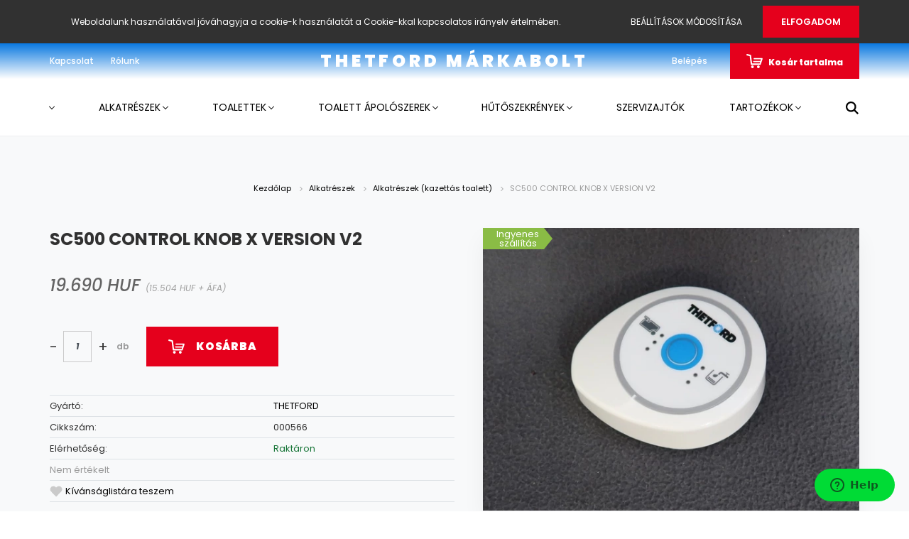

--- FILE ---
content_type: text/html; charset=UTF-8
request_url: https://thetford.hu/sc500-control-knob-x-version-v2-2014
body_size: 24466
content:
<!DOCTYPE html>
<html lang="hu" dir="ltr">
<head>
    <title>SC500 CONTROL KNOB X VERSION V2 - THETFORD - Thetford márkabolt</title>
    <meta charset="utf-8">
    <meta name="description" content="SC500 CONTROL KNOB X VERSION V2 termékünk most 19.690 HUF-os áron elérhető. Vásároljon kényelmesen és biztonságosan webáruházunkból, akár percek alatt!">
    <meta name="robots" content="index, follow">
    <link rel="image_src" href="https://thetford.cdn.shoprenter.hu/custom/thetford/image/data/product/000566.JPG.webp?lastmod=1754467111.1760523132">
    <meta property="og:title" content="SC500 CONTROL KNOB X VERSION V2" />
    <meta property="og:type" content="product" />
    <meta property="og:url" content="https://thetford.hu/sc500-control-knob-x-version-v2-2014" />
    <meta property="og:image" content="https://thetford.cdn.shoprenter.hu/custom/thetford/image/cache/w1719h900q100/product/000566.JPG.webp?lastmod=1754467111.1760523132" />
    <meta property="og:description" content="SC500 CONTROL KNOB X VERSION V2" />
    <link href="https://thetford.cdn.shoprenter.hu/custom/thetford/image/data/spots/Thetford_favicon.jpg?lastmod=1662198189.1760523132" rel="icon" />
    <link href="https://thetford.cdn.shoprenter.hu/custom/thetford/image/data/spots/Thetford_favicon.jpg?lastmod=1662198189.1760523132" rel="apple-touch-icon" />
    <base href="https://thetford.hu:443" />

    <meta name="viewport" content="width=device-width, initial-scale=1.0, maximum-scale=1.0, user-scalable=0" />
            <link href="https://thetford.hu/sc500-control-knob-x-version-v2-2014" rel="canonical">
    
            
                <link rel="preconnect" href="https://fonts.googleapis.com">
    <link rel="preconnect" href="https://fonts.gstatic.com" crossorigin>
    <link href="https://fonts.googleapis.com/css2?family=Poppins:ital,wght@0,400;0,500;0,600;0,700;0,800;0,900;1,400;1,500;1,600;1,700;1,800;1,900&display=swap" rel="stylesheet">
            <link rel="stylesheet" href="https://thetford.cdn.shoprenter.hu/web/compiled/css/fancybox2.css?v=1769069094" media="screen">
            <link rel="stylesheet" href="https://thetford.cdn.shoprenter.hu/custom/thetford/catalog/view/theme/amsterdam_global/style/1742311735.1576771974.0.1760130699.css?v=null.1760523132" media="screen">
        <script>
        window.nonProductQuality = 100;
    </script>
    <script src="//ajax.googleapis.com/ajax/libs/jquery/1.10.2/jquery.min.js"></script>
    <script>window.jQuery || document.write('<script src="https://thetford.cdn.shoprenter.hu/catalog/view/javascript/jquery/jquery-1.10.2.min.js?v=1484139539"><\/script>');</script>
    <script type="text/javascript" src="//cdn.jsdelivr.net/npm/slick-carousel@1.8.1/slick/slick.min.js"></script>

                
        
    

    <!--Header JavaScript codes--><script src="https://thetford.cdn.shoprenter.hu/web/compiled/js/base.js?v=1769069092"></script><script src="https://thetford.cdn.shoprenter.hu/web/compiled/js/countdown.js?v=1769069092"></script><script src="https://thetford.cdn.shoprenter.hu/web/compiled/js/fancybox2.js?v=1769069092"></script><script src="https://thetford.cdn.shoprenter.hu/web/compiled/js/productreview.js?v=1769069092"></script><script src="https://thetford.cdn.shoprenter.hu/web/compiled/js/before_starter2_head.js?v=1769069092"></script><script src="https://thetford.cdn.shoprenter.hu/web/compiled/js/before_starter2_productpage.js?v=1769069092"></script><script src="https://thetford.cdn.shoprenter.hu/web/compiled/js/nanobar.js?v=1769069092"></script><!--Header jQuery onLoad scripts--><script>window.countdownFormat='%D:%H:%M:%S';var BASEURL='https://thetford.hu';Currency={"symbol_left":"","symbol_right":" HUF","decimal_place":0,"decimal_point":",","thousand_point":".","currency":"HUF","value":1};var ShopRenter=ShopRenter||{};ShopRenter.product={"id":2014,"sku":"000566","currency":"HUF","unitName":"db","price":19690,"name":"SC500 CONTROL KNOB X VERSION V2","brand":"THETFORD","currentVariant":[],"parent":{"id":2014,"sku":"000566","unitName":"db","price":19690,"name":"SC500 CONTROL KNOB X VERSION V2"}};$(document).ready(function(){$('.fancybox').fancybox({maxWidth:820,maxHeight:650,afterLoad:function(){wrapCSS=$(this.element).data('fancybox-wrapcss');if(wrapCSS){$('.fancybox-wrap').addClass(wrapCSS);}},helpers:{thumbs:{width:50,height:50}}});$('.fancybox-inline').fancybox({maxWidth:820,maxHeight:650,type:'inline'});});$(window).load(function(){});</script><script src="https://thetford.cdn.shoprenter.hu/web/compiled/js/vue/manifest.bundle.js?v=1769069090"></script><script>var ShopRenter=ShopRenter||{};ShopRenter.onCartUpdate=function(callable){document.addEventListener('cartChanged',callable)};ShopRenter.onItemAdd=function(callable){document.addEventListener('AddToCart',callable)};ShopRenter.onItemDelete=function(callable){document.addEventListener('deleteCart',callable)};ShopRenter.onSearchResultViewed=function(callable){document.addEventListener('AuroraSearchResultViewed',callable)};ShopRenter.onSubscribedForNewsletter=function(callable){document.addEventListener('AuroraSubscribedForNewsletter',callable)};ShopRenter.onCheckoutInitiated=function(callable){document.addEventListener('AuroraCheckoutInitiated',callable)};ShopRenter.onCheckoutShippingInfoAdded=function(callable){document.addEventListener('AuroraCheckoutShippingInfoAdded',callable)};ShopRenter.onCheckoutPaymentInfoAdded=function(callable){document.addEventListener('AuroraCheckoutPaymentInfoAdded',callable)};ShopRenter.onCheckoutOrderConfirmed=function(callable){document.addEventListener('AuroraCheckoutOrderConfirmed',callable)};ShopRenter.onCheckoutOrderPaid=function(callable){document.addEventListener('AuroraOrderPaid',callable)};ShopRenter.onCheckoutOrderPaidUnsuccessful=function(callable){document.addEventListener('AuroraOrderPaidUnsuccessful',callable)};ShopRenter.onProductPageViewed=function(callable){document.addEventListener('AuroraProductPageViewed',callable)};ShopRenter.onMarketingConsentChanged=function(callable){document.addEventListener('AuroraMarketingConsentChanged',callable)};ShopRenter.onCustomerRegistered=function(callable){document.addEventListener('AuroraCustomerRegistered',callable)};ShopRenter.onCustomerLoggedIn=function(callable){document.addEventListener('AuroraCustomerLoggedIn',callable)};ShopRenter.onCustomerUpdated=function(callable){document.addEventListener('AuroraCustomerUpdated',callable)};ShopRenter.onCartPageViewed=function(callable){document.addEventListener('AuroraCartPageViewed',callable)};ShopRenter.customer={"userId":0,"userClientIP":"3.16.10.150","userGroupId":6,"customerGroupTaxMode":"gross","customerGroupPriceMode":"gross_net_tax","email":"","phoneNumber":"","name":{"firstName":"","lastName":""}};ShopRenter.theme={"name":"amsterdam_global","family":"amsterdam","parent":""};ShopRenter.shop={"name":"thetford","locale":"hu","currency":{"code":"HUF","rate":1},"domain":"thetford.myshoprenter.hu"};ShopRenter.page={"route":"product\/product","queryString":"sc500-control-knob-x-version-v2-2014"};ShopRenter.formSubmit=function(form,callback){callback();};let loadedAsyncScriptCount=0;function asyncScriptLoaded(position){loadedAsyncScriptCount++;if(position==='body'){if(document.querySelectorAll('.async-script-tag').length===loadedAsyncScriptCount){if(/complete|interactive|loaded/.test(document.readyState)){document.dispatchEvent(new CustomEvent('asyncScriptsLoaded',{}));}else{document.addEventListener('DOMContentLoaded',()=>{document.dispatchEvent(new CustomEvent('asyncScriptsLoaded',{}));});}}}}</script><script type="text/javascript"src="https://thetford.cdn.shoprenter.hu/web/compiled/js/vue/customerEventDispatcher.bundle.js?v=1769069090"></script><!--Custom header scripts--><script id="ze-snippet"src="https://static.zdassets.com/ekr/snippet.js?key=592044ad-c52d-46f2-999e-b20974ae6c45"></script>                
            
            <script>window.dataLayer=window.dataLayer||[];function gtag(){dataLayer.push(arguments)};var ShopRenter=ShopRenter||{};ShopRenter.config=ShopRenter.config||{};ShopRenter.config.googleConsentModeDefaultValue="denied";</script>                        <script type="text/javascript" src="https://thetford.cdn.shoprenter.hu/web/compiled/js/vue/googleConsentMode.bundle.js?v=1769069090"></script>

            <!-- Facebook Pixel Code -->
<script>
  !function(f,b,e,v,n,t,s)
  {if(f.fbq)return;n=f.fbq=function(){n.callMethod?
  n.callMethod.apply(n,arguments):n.queue.push(arguments)};
  if(!f._fbq)f._fbq=n;n.push=n;n.loaded=!0;n.version='2.0';
  n.queue=[];t=b.createElement(e);t.async=!0;
  t.src=v;s=b.getElementsByTagName(e)[0];
  s.parentNode.insertBefore(t,s)}(window, document,'script',
  'https://connect.facebook.net/en_US/fbevents.js');
  fbq('consent', 'revoke');
fbq('init', '2450059678656481');
  fbq('track', 'PageView');
document.addEventListener('AuroraProductPageViewed', function(auroraEvent) {
                    fbq('track', 'ViewContent', {
                        content_type: 'product',
                        content_ids: [auroraEvent.detail.product.id.toString()],
                        value: parseFloat(auroraEvent.detail.product.grossUnitPrice),
                        currency: auroraEvent.detail.product.currency
                    }, {
                        eventID: auroraEvent.detail.event.id
                    });
                });
document.addEventListener('AuroraAddedToCart', function(auroraEvent) {
    var fbpId = [];
    var fbpValue = 0;
    var fbpCurrency = '';

    auroraEvent.detail.products.forEach(function(item) {
        fbpValue += parseFloat(item.grossUnitPrice) * item.quantity;
        fbpId.push(item.id);
        fbpCurrency = item.currency;
    });


    fbq('track', 'AddToCart', {
        content_ids: fbpId,
        content_type: 'product',
        value: fbpValue,
        currency: fbpCurrency
    }, {
        eventID: auroraEvent.detail.event.id
    });
})
window.addEventListener('AuroraMarketingCookie.Changed', function(event) {
            let consentStatus = event.detail.isAccepted ? 'grant' : 'revoke';
            if (typeof fbq === 'function') {
                fbq('consent', consentStatus);
            }
        });
</script>
<noscript><img height="1" width="1" style="display:none"
  src="https://www.facebook.com/tr?id=2450059678656481&ev=PageView&noscript=1"
/></noscript>
<!-- End Facebook Pixel Code -->
            <!-- Google Tag Manager -->
<script>
  window.dataLayer = window.dataLayer || [];
  function gtag(){dataLayer.push(arguments);}
  gtag('js', new Date());

  gtag('config', 'AW-1029401012');
</script>
<!-- Google tag (gtag.js) -->
<script async src="https://www.googletagmanager.com/gtag/js?id=G-SMRQGZT4RE"></script>
<script>
  window.dataLayer = window.dataLayer || [];
  function gtag(){dataLayer.push(arguments);}
  gtag('js', new Date());

  gtag('config', 'G-SMRQGZT4RE');
</script>
<!-- End Google Tag Manager -->
            
            
                <!--Global site tag(gtag.js)--><script async src="https://www.googletagmanager.com/gtag/js?id=G-LW5WZ9C4M7"></script><script>window.dataLayer=window.dataLayer||[];function gtag(){dataLayer.push(arguments);}
gtag('js',new Date());gtag('config','G-LW5WZ9C4M7');gtag('config','AW-1029401012',{"allow_enhanced_conversions":true});</script>                                <script type="text/javascript" src="https://thetford.cdn.shoprenter.hu/web/compiled/js/vue/GA4EventSender.bundle.js?v=1769069090"></script>

    
    
</head>
    <body id="body" class="page-body product-page-body amsterdam_global-body header--style-2" role="document">
<script>var bodyComputedStyle=window.getComputedStyle(document.body);ShopRenter.theme.breakpoints={'xs':parseInt(bodyComputedStyle.getPropertyValue('--breakpoint-xs')),'sm':parseInt(bodyComputedStyle.getPropertyValue('--breakpoint-sm')),'md':parseInt(bodyComputedStyle.getPropertyValue('--breakpoint-md')),'lg':parseInt(bodyComputedStyle.getPropertyValue('--breakpoint-lg')),'xl':parseInt(bodyComputedStyle.getPropertyValue('--breakpoint-xl'))}</script><!--Google Tag Manager(noscript)--><!--Google<!--End Google Tag Manager(noscript)--><div id="fb-root"></div><script>(function(d,s,id){var js,fjs=d.getElementsByTagName(s)[0];if(d.getElementById(id))return;js=d.createElement(s);js.id=id;js.src="//connect.facebook.net/hu_HU/sdk/xfbml.customerchat.js#xfbml=1&version=v2.12&autoLogAppEvents=1";fjs.parentNode.insertBefore(js,fjs);}(document,"script","facebook-jssdk"));</script>
                    

<!-- cached --><div class="Fixed nanobar bg-dark js-nanobar-first-login">
    <div class="container nanobar-container">
        <div class="row flex-column flex-sm-row">
            <div class="col-12 col-sm-8 nanobar-text-cookies align-self-center">
                Weboldalunk használatával jóváhagyja a cookie-k használatát a Cookie-kkal kapcsolatos irányelv értelmében.
            </div>
            <div class="col-12 col-sm-4 nanobar-buttons mt-3 m-sm-0 text-center text-sm-right">
                <a href="" class="btn btn-link nanobar-settings-button js-nanobar-settings-button">
                    Beállítások módosítása
                </a>
                <a href="" class="btn btn-primary nanobar-btn js-nanobar-close-cookies" data-button-save-text="Beállítások mentése">
                    Elfogadom
                </a>
            </div>
        </div>
        <div class="nanobar-cookies js-nanobar-cookies flex-column flex-sm-row text-left pt-3 mt-3" style="display: none;">
            <div class="form-check pt-2 pb-2 pr-2 mb-0">
                <input class="form-check-input" type="checkbox" name="required_cookies" disabled checked />
                <label class="form-check-label text-white">
                    Szükséges cookie-k
                    <div class="cookies-help-text text-muted">
                        Ezek a cookie-k segítenek abban, hogy a webáruház használható és működőképes legyen.
                    </div>
                </label>
            </div>
            <div class="form-check pt-2 pb-2 pr-2 mb-0">
                <input class="form-check-input js-nanobar-marketing-cookies" type="checkbox" name="marketing_cookies"
                         checked />
                <label class="form-check-label">
                    Marketing cookie-k
                    <div class="cookies-help-text text-muted">
                        Ezeket a cookie-k segítenek abban, hogy az Ön érdeklődési körének megfelelő reklámokat és termékeket jelenítsük meg a webáruházban.
                    </div>
                </label>
            </div>
        </div>
    </div>
</div>

<script>
    (function ($) {
        $(document).ready(function () {
            new AuroraNanobar.FirstLogNanobarCheckbox(jQuery('.js-nanobar-first-login'), 'top');
        });
    })(jQuery);
</script>
<!-- /cached -->
<!-- cached --><div class="Fixed nanobar bg-dark js-nanobar-free-shipping">
    <div class="container nanobar-container">
        <button type="button" class="close js-nanobar-close" aria-label="Close">
            <span aria-hidden="true">&times;</span>
        </button>
        <div class="nanobar-text px-3"></div>
    </div>
</div>

<script>$(document).ready(function(){document.nanobarInstance=new AuroraNanobar.FreeShippingNanobar($('.js-nanobar-free-shipping'),'top','5','','1');});</script><!-- /cached -->
                <!-- page-wrap -->

                <div class="page-wrap">
                            
    <header class="d-none d-lg-block">
                    <nav class="navbar header-navbar p-0">
                <div class="container">
                    <div class="row no-gutters w-100">
                        <div class="col-lg-5">
                            <div class="d-flex align-items-center h-100">
                                <!-- cached -->
    <ul class="nav headermenu-list">
                    <li class="nav-item header-font-color">
                <a class="nav-link" href="https://thetford.hu/kapcsolat"
                    target="_self"
                                        title="Kapcsolat"
                >
                    Kapcsolat
                </a>
                            </li>
                    <li class="nav-item header-font-color">
                <a class="nav-link" href="https://thetford.hu/rolunk-51"
                    target="_self"
                                        title="Rólunk"
                >
                    Rólunk
                </a>
                            </li>
            </ul>
    <!-- /cached -->
                            </div>
                        </div>
                        <div class="col-lg-2">
                            <div class="d-flex-center h-100 p-1">
                                <!-- cached -->
    <a class="navbar-brand mr-auto ml-auto" href="/">thetford márkabolt</a>
<!-- /cached -->
                            </div>
                        </div>
                        <div class="col-lg-5">
                            <div class="d-flex justify-content-end align-items-center h-100">
                                
                                <!-- cached -->
    <ul class="nav login-list">
                    <li class="nav-item header-font-color">
                <a class="nav-link" href="index.php?route=account/login" title="Belépés">
                    Belépés
                </a>
            </li>
            </ul>
<!-- /cached -->
                                <div id="js-cart">
                                    <hx:include src="/_fragment?_path=_format%3Dhtml%26_locale%3Den%26_controller%3Dmodule%252Fcart&amp;_hash=RmZZJDxu2k70tld4iykB33C2VVcBHlP2TBE7duBLYLs%3D"></hx:include>
                                </div>
                            </div>
                        </div>
                    </div>
                </div>
            </nav>
            <div class="header-bottom sticky-head">
                <div class="container">
                    <nav class="navbar header-category-navbar">
                        


                    
            <div id="module_category_wrapper" class="module-category-wrapper">
    
    <div id="category" class="module content-module header-position category-module" >
                                    <div class="module-head">
                                <h3 class="module-head-title">Kategóriák / Termékek</h3>
                    </div>
                            <div class="module-body">
                        <div id="category-nav">
            


<ul class="nav nav-fill category category-menu sf-menu sf-horizontal cached">
    <li id="cat_198" class="nav-item item category-list module-list parent even">
    <a href="https://thetford.hu/hu" class="nav-link">
         
    </a>
            <ul class="nav flex-column children"><li id="cat_224" class="nav-item item category-list module-list even">
    <a href="https://thetford.hu/hu/termekek" class="nav-link">
        Csomagajánlataink
    </a>
    </li><li id="cat_204" class="nav-item item category-list module-list odd">
    <a href="https://thetford.hu/hu/kazettas_wc" class="nav-link">
        Kazettás WC
    </a>
    </li><li id="cat_206" class="nav-item item category-list module-list even">
    <a href="https://thetford.hu/hu/gyakori_kerdesek" class="nav-link">
        GYAKORI KÉRDÉSEK
    </a>
    </li><li id="cat_207" class="nav-item item category-list module-list odd">
    <a href="https://thetford.hu/hu/segitseg" class="nav-link">
        Segítség
    </a>
    </li><li id="cat_219" class="nav-item item category-list module-list even">
    <a href="https://thetford.hu/hu/melyiket_valasszam" class="nav-link">
        Melyiket válasszam
    </a>
    </li><li id="cat_208" class="nav-item item category-list module-list odd">
    <a href="https://thetford.hu/hu/velemenyek" class="nav-link">
        Vélemények
    </a>
    </li><li id="cat_209" class="nav-item item category-list module-list even">
    <a href="https://thetford.hu/hu/visszavasarlas" class="nav-link">
        Visszavásárlás
    </a>
    </li><li id="cat_210" class="nav-item item category-list module-list odd">
    <a href="https://thetford.hu/hu/szobai_wc_a_tapintatos_figyelem" class="nav-link">
        Szobai WC a tapintatos figyelem
    </a>
    </li><li id="cat_213" class="nav-item item category-list module-list even">
    <a href="https://thetford.hu/hu/beepitheto_wc_gyartok_reszere" class="nav-link">
        Beépíthető WC gyártók részére
    </a>
    </li><li id="cat_218" class="nav-item item category-list module-list odd">
    <a href="https://thetford.hu/hu/szobai_wc_az_idosek_gondozasahoz" class="nav-link">
        Szobai WC az idősek gondozásához
    </a>
    </li><li id="cat_212" class="nav-item item category-list module-list even">
    <a href="https://thetford.hu/hu/thetford_kazettas_es_szobai_wc_szervizelese" class="nav-link">
        Thetford kazettás és szobai WC szervizelése
    </a>
    </li><li id="cat_227" class="nav-item item category-list module-list odd">
    <a href="https://thetford.hu/hu/idosgondozas_betegapolas_rehabilitacio" class="nav-link">
        Idősgondozás, rehabilitáció, betegápolás
    </a>
    </li><li id="cat_202" class="nav-item item category-list module-list even">
    <a href="https://thetford.hu/hu/szobai_wc" class="nav-link">
        Szobai WC
    </a>
    </li><li id="cat_222" class="nav-item item category-list module-list odd">
    <a href="https://thetford.hu/hu/kategoriak" class="nav-link">
        Keresett termékek
    </a>
    </li><li id="cat_199" class="nav-item item category-list module-list even">
    <a href="https://thetford.hu/hu/koszonjuk_a_megkeresest" class="nav-link">
        Köszönjük a megkeresést!
    </a>
    </li><li id="cat_201" class="nav-item item category-list module-list odd">
    <a href="https://thetford.hu/hu/adatvedelmi_nyilatkozat" class="nav-link">
        Adatvédelmi nyilatkozat
    </a>
    </li><li id="cat_200" class="nav-item item category-list module-list even">
    <a href="https://thetford.hu/hu/felhasznalasi_feltetelek" class="nav-link">
        Felhasználási feltételek
    </a>
    </li><li id="cat_203" class="nav-item item category-list module-list odd">
    <a href="https://thetford.hu/hu/rolunk" class="nav-link">
        Rólunk
    </a>
    </li></ul>
    </li><li id="cat_216" class="nav-item item category-list module-list parent odd">
    <a href="https://thetford.hu/alkatreszek-216" class="nav-link">
        Alkatrészek
    </a>
            <ul class="nav flex-column children"><li id="cat_189" class="nav-item item category-list module-list even">
    <a href="https://thetford.hu/alkatreszek-216/alkatreszek-hordozhato-toalett" class="nav-link">
        Alkatrészek (hordozható toalett)
    </a>
    </li><li id="cat_190" class="nav-item item category-list module-list odd">
    <a href="https://thetford.hu/alkatreszek-216/alkatreszek-kazettas-toalett" class="nav-link">
        Alkatrészek (kazettás toalett)
    </a>
    </li><li id="cat_197" class="nav-item item category-list module-list even">
    <a href="https://thetford.hu/alkatreszek-216/alkatreszek-nyilaszarok" class="nav-link">
        Alkatrészek (szervizajtók)
    </a>
    </li><li id="cat_192" class="nav-item item category-list module-list odd">
    <a href="https://thetford.hu/alkatreszek-216/hutoalkatreszek-12v" class="nav-link">
        Hűtőalkatrészek (12V)
    </a>
    </li><li id="cat_193" class="nav-item item category-list module-list even">
    <a href="https://thetford.hu/alkatreszek-216/abszorpcios_alkatreszek" class="nav-link">
        Hűtőalkatrészek (abszorpciós)
    </a>
    </li><li id="cat_194" class="nav-item item category-list module-list odd">
    <a href="https://thetford.hu/alkatreszek-216/tuzhely-alkatreszek" class="nav-link">
        Tűzhely alkatrészek
    </a>
    </li><li id="cat_191" class="nav-item item category-list module-list even">
    <a href="https://thetford.hu/alkatreszek-216/alkatreszek-allandosithato-toalett" class="nav-link">
        Alkatrészek (beépíthető toalett)
    </a>
    </li></ul>
    </li><li id="cat_158" class="nav-item item category-list module-list parent even">
    <a href="https://thetford.hu/toalettek" class="nav-link">
        Toalettek
    </a>
            <ul class="nav flex-column children"><li id="cat_168" class="nav-item item category-list module-list even">
    <a href="https://thetford.hu/toalettek/hordozhato-toalettek" class="nav-link">
        Hordozható toalettek
    </a>
    </li><li id="cat_169" class="nav-item item category-list module-list odd">
    <a href="https://thetford.hu/toalettek/kazettas-toalettek" class="nav-link">
        Kazettás toalettek
    </a>
    </li><li id="cat_170" class="nav-item item category-list module-list even">
    <a href="https://thetford.hu/toalettek/allandosithato-toalettek" class="nav-link">
        Beépíthető toalettek
    </a>
    </li></ul>
    </li><li id="cat_159" class="nav-item item category-list module-list parent odd">
    <a href="https://thetford.hu/toalett-apoloszerek" class="nav-link">
        Toalett ápolószerek
    </a>
            <ul class="nav flex-column children"><li id="cat_171" class="nav-item item category-list module-list even">
    <a href="https://thetford.hu/toalett-apoloszerek/fekaliatartaly-tisztitoszerek" class="nav-link">
        Lebontószerek
    </a>
    </li><li id="cat_172" class="nav-item item category-list module-list odd">
    <a href="https://thetford.hu/toalett-apoloszerek/oblitofolyadekok" class="nav-link">
        Öblítőfolyadékok
    </a>
    </li><li id="cat_175" class="nav-item item category-list module-list even">
    <a href="https://thetford.hu/toalett-apoloszerek/szennyviztartaly-adalekanyagok" class="nav-link">
        Szennyvíztartály adalékanyagok
    </a>
    </li><li id="cat_173" class="nav-item item category-list module-list odd">
    <a href="https://thetford.hu/toalett-apoloszerek/cseszetisztitok-toalettpapirok" class="nav-link">
        Csészetisztítók, toalettpapírok
    </a>
    </li><li id="cat_174" class="nav-item item category-list module-list even">
    <a href="https://thetford.hu/toalett-apoloszerek/muanyagtisztitok" class="nav-link">
        Műanyagtisztítók
    </a>
    </li><li id="cat_176" class="nav-item item category-list module-list odd">
    <a href="https://thetford.hu/toalett-apoloszerek/szilikon-spray" class="nav-link">
        Szilikon spray
    </a>
    </li></ul>
    </li><li id="cat_160" class="nav-item item category-list module-list parent even">
    <a href="https://thetford.hu/hutoszekrenyek" class="nav-link">
        Hűtőszekrények
    </a>
            <ul class="nav flex-column children"><li id="cat_178" class="nav-item item category-list module-list even">
    <a href="https://thetford.hu/hutoszekrenyek/12v-os-hutoszekrenyek" class="nav-link">
        Kompresszoros (12V) hűtőszekrények
    </a>
    </li><li id="cat_177" class="nav-item item category-list module-list odd">
    <a href="https://thetford.hu/hutoszekrenyek/abszorpcios-hutoszekrenyek" class="nav-link">
        Abszorpciós hűtőszekrények
    </a>
    </li></ul>
    </li><li id="cat_162" class="nav-item item category-list module-list odd">
    <a href="https://thetford.hu/nyilaszarok" class="nav-link">
        Szervizajtók
    </a>
    </li><li id="cat_163" class="nav-item item category-list module-list parent even">
    <a href="https://thetford.hu/tartozekok" class="nav-link">
        Tartozékok
    </a>
            <ul class="nav flex-column children"><li id="cat_183" class="nav-item item category-list module-list even">
    <a href="https://thetford.hu/tartozekok/kazettas-toalettekhez" class="nav-link">
        Kazettás és beépíthető toalettekhez
    </a>
    </li><li id="cat_184" class="nav-item item category-list module-list odd">
    <a href="https://thetford.hu/tartozekok/hordozhato-toalettekhez" class="nav-link">
        Hordozható toalettekhez
    </a>
    </li><li id="cat_185" class="nav-item item category-list module-list even">
    <a href="https://thetford.hu/tartozekok/hutoszekrenyekhez" class="nav-link">
        Hűtőszekrényekhez
    </a>
    </li><li id="cat_186" class="nav-item item category-list module-list odd">
    <a href="https://thetford.hu/tartozekok/fozoberendezesekhez" class="nav-link">
        Főzőberendezésekhez
    </a>
    </li></ul>
    </li>
</ul>

<script>$(function(){$("ul.category").superfish({animation:{opacity:'show'},popUpSelector:"ul.category,ul.children,.js-subtree-dropdown",delay:100,speed:'fast',hoverClass:'js-sf-hover'});});</script>        </div>
            </div>
                                </div>
    
            </div>
    
                                                    
<div class="dropdown search-module">
    <input
        class="disableAutocomplete search-module-input"
        type="text"
        placeholder="keresés..."
        value=""
        id="filter_keyword" 
    />
    <button class="btn btn-link search-module-button">
        <svg width="18" height="18" viewBox="0 0 18 18" fill="none" xmlns="https://www.w3.org/2000/svg">
    <path d="M13.2094 11.6185C14.0951 10.4089 14.6249 8.92316 14.6249 7.31249C14.6249 3.28052 11.3444 0 7.31245 0C3.28048 0 0 3.28052 0 7.31249C0 11.3445 3.28052 14.625 7.31249 14.625C8.92316 14.625 10.409 14.0951 11.6186 13.2093L16.4092 17.9999L18 16.4091C18 16.4091 13.2094 11.6185 13.2094 11.6185ZM7.31249 12.375C4.52086 12.375 2.25001 10.1041 2.25001 7.31249C2.25001 4.52086 4.52086 2.25001 7.31249 2.25001C10.1041 2.25001 12.375 4.52086 12.375 7.31249C12.375 10.1041 10.1041 12.375 7.31249 12.375Z" fill="currentColor"/>
</svg>

    </button>

    <input type="hidden" id="filter_description" value="1"/>
    <input type="hidden" id="search_shopname" value="thetford"/>
    <div id="results" class="dropdown-menu search-results"></div>
</div>

<script type="text/javascript">$(document).ready(function(){var headerBottom=document.querySelector('.header-bottom');var searchInput=document.querySelector('.search-module-input');document.querySelector('.search-module-button').addEventListener('click',function(){if(headerBottom.classList.contains('active')){if(searchInput.value===''){headerBottom.classList.remove('active');}else{moduleSearch();}}else{searchInput.focus();headerBottom.classList.add('active');}});searchInput.addEventListener('keyup',function(event){if(event.keyCode===13){moduleSearch();}});searchInput.addEventListener('keyup',function(event){if(event.keyCode===27){headerBottom.classList.remove('active');}});});</script>


                                            </nav>
                </div>
            </div>
            </header>

    
            
            <main>
                            <section class="product-pathway-container">
        <div class="container">
                    <nav aria-label="breadcrumb">
        <ol class="breadcrumb" itemscope itemtype="https://schema.org/BreadcrumbList">
                            <li class="breadcrumb-item"  itemprop="itemListElement" itemscope itemtype="https://schema.org/ListItem">
                                            <a itemprop="item" href="https://thetford.hu">
                            <span itemprop="name">Kezdőlap</span>
                        </a>
                        <svg xmlns="https://www.w3.org/2000/svg" class="icon-arrow icon-arrow-right" viewBox="0 0 34 34" width="6" height="6">
<path fill="currentColor" d="M24.6 34.1c-0.5 0-1-0.2-1.4-0.6L8.1 18.4c-0.8-0.8-0.8-2 0-2.8L23.2 0.6c0.8-0.8 2-0.8 2.8 0s0.8 2 0 2.8l-13.7 13.7 13.7 13.7c0.8 0.8 0.8 2 0 2.8C25.6 33.9 25.1 34.1 24.6 34.1z"/>
</svg>                    
                    <meta itemprop="position" content="1" />
                </li>
                            <li class="breadcrumb-item"  itemprop="itemListElement" itemscope itemtype="https://schema.org/ListItem">
                                            <a itemprop="item" href="https://thetford.hu/alkatreszek-216">
                            <span itemprop="name">Alkatrészek</span>
                        </a>
                        <svg xmlns="https://www.w3.org/2000/svg" class="icon-arrow icon-arrow-right" viewBox="0 0 34 34" width="6" height="6">
<path fill="currentColor" d="M24.6 34.1c-0.5 0-1-0.2-1.4-0.6L8.1 18.4c-0.8-0.8-0.8-2 0-2.8L23.2 0.6c0.8-0.8 2-0.8 2.8 0s0.8 2 0 2.8l-13.7 13.7 13.7 13.7c0.8 0.8 0.8 2 0 2.8C25.6 33.9 25.1 34.1 24.6 34.1z"/>
</svg>                    
                    <meta itemprop="position" content="2" />
                </li>
                            <li class="breadcrumb-item"  itemprop="itemListElement" itemscope itemtype="https://schema.org/ListItem">
                                            <a itemprop="item" href="https://thetford.hu/alkatreszek-216/alkatreszek-kazettas-toalett">
                            <span itemprop="name">Alkatrészek (kazettás toalett)</span>
                        </a>
                        <svg xmlns="https://www.w3.org/2000/svg" class="icon-arrow icon-arrow-right" viewBox="0 0 34 34" width="6" height="6">
<path fill="currentColor" d="M24.6 34.1c-0.5 0-1-0.2-1.4-0.6L8.1 18.4c-0.8-0.8-0.8-2 0-2.8L23.2 0.6c0.8-0.8 2-0.8 2.8 0s0.8 2 0 2.8l-13.7 13.7 13.7 13.7c0.8 0.8 0.8 2 0 2.8C25.6 33.9 25.1 34.1 24.6 34.1z"/>
</svg>                    
                    <meta itemprop="position" content="3" />
                </li>
                            <li class="breadcrumb-item active" aria-current="page" itemprop="itemListElement" itemscope itemtype="https://schema.org/ListItem">
                                            <span itemprop="name">SC500 CONTROL KNOB X VERSION V2</span>
                    
                    <meta itemprop="position" content="4" />
                </li>
                    </ol>
    </nav>


        </div>
    </section>
    <section class="product-page-section one-column-content">
        <div class="flypage" itemscope itemtype="//schema.org/Product">
                            <div class="page-body">
                        <section class="product-page-top">
            <form action="https://thetford.hu/index.php?route=checkout/cart" method="post" enctype="multipart/form-data" id="product">
                                <div class="container">
                    <div class="row">
                        <div class="col-12 col-md-6 product-page-left">
                            <h1 class="page-head-title product-page-head-title">
                                <span class="product-page-product-name" itemprop="name">SC500 CONTROL KNOB X VERSION V2</span>
                                                            </h1>
                                                            <div class="product-page-right-box product-page-price-wrapper" itemprop="offers" itemscope itemtype="//schema.org/Offer">
        <div class="product-page-price-line">
                <span class="product-price product-page-price">19.690 HUF</span>
                    <span class="postfix"> (15.504 HUF + ÁFA)</span>
                        <meta itemprop="price" content="19690"/>
        <meta itemprop="priceValidUntil" content="2027-01-22"/>
        <meta itemprop="pricecurrency" content="HUF"/>
        <meta itemprop="category" content="Alkatrészek (kazettás toalett)"/>
        <link itemprop="url" href="https://thetford.hu/sc500-control-knob-x-version-v2-2014"/>
        <link itemprop="availability" href="http://schema.org/InStock"/>
    </div>
        </div>
                                                        <div class="product-cart-box">
                                
                                                                                                    
                                
                                                                <div class="product-addtocart">
    <div class="product-addtocart-wrapper">
        <svg class="svg-icon svg-cart-icon" width="23" height="20" viewBox="0 0 23 20" fill="none" xmlns="https://www.w3.org/2000/svg">
    <path d="M8.54462 16.1795C7.48943 16.1795 6.63395 17.0346 6.63395 18.0893C6.63395 19.1449 7.48943 20 8.54462 20C9.5994 20 10.4549 19.1449 10.4549 18.0893C10.4549 17.0346 9.5994 16.1795 8.54462 16.1795Z" fill="currentColor"/>
    <path d="M16.8826 16.1795C15.827 16.1795 14.9719 17.0346 14.9719 18.0893C14.9719 19.1449 15.827 20 16.8826 20C17.9374 20 18.7933 19.1449 18.7933 18.0893C18.7933 17.0346 17.9374 16.1795 16.8826 16.1795Z" fill="currentColor"/>
    <path d="M21.6818 5.70735L11.0989 5.70647C10.5697 5.70647 10.1408 6.13543 10.1408 6.6646C10.1408 7.19376 10.5697 7.62273 11.0989 7.62273L20.4621 7.62226L19.8681 9.6324L10.3485 9.63443C9.85765 9.63443 9.45967 10.0324 9.45967 10.5233C9.45967 11.0142 9.85765 11.4122 10.3485 11.4122L19.3419 11.4157L18.7835 13.2957H8.05545L7.34366 7.62143L6.66401 2.09351C6.60869 1.6561 6.29156 1.29695 5.86431 1.18798L1.33917 0.0336038C0.76466 -0.113048 0.180132 0.233957 0.0335732 0.808465C-0.112986 1.38297 0.233926 1.96755 0.808434 2.11406L4.62557 3.08784L6.11204 14.2433C6.11204 14.2433 6.1626 15.5446 7.34445 15.5446H19.2026C20.1962 15.5446 20.3883 14.5086 20.3883 14.5086L22.7384 7.52881C22.7384 7.52788 23.4352 5.70735 21.6818 5.70735Z" fill="currentColor"/>
</svg>

        <div class="product_table_quantity"><span class="quantity-text">Menny.:</span><input class="quantity_to_cart quantity-to-cart" type="number" min="1" step="1" name="quantity" aria-label="quantity input"value="1"/><span class="quantity-name-text">db</span></div><div class="product_table_addtocartbtn"><a rel="nofollow, noindex" href="https://thetford.hu/index.php?route=checkout/cart&product_id=2014&quantity=1" data-product-id="2014" data-name="SC500 CONTROL KNOB X VERSION V2" data-price="19690" data-quantity-name="db" data-price-without-currency="19690.00" data-currency="HUF" data-product-sku="000566" data-brand="THETFORD" id="add_to_cart" class="button btn btn-primary button-add-to-cart"><span>Kosárba</span></a></div>
        <div>
            <input type="hidden" name="product_id" value="2014"/>
            <input type="hidden" name="product_collaterals" value=""/>
            <input type="hidden" name="product_addons" value=""/>
            <input type="hidden" name="redirect" value="https://thetford.hu/index.php?route=product/product&amp;product_id=2014"/>
                    </div>
    </div>
    <div class="text-minimum-wrapper small text-muted">
                    </div>
</div>
<script>
    if ($('.notify-request').length) {
        $('#body').on('keyup keypress', '.quantity_to_cart.quantity-to-cart', function (e) {
            if (e.which === 13) {
                return false;
            }
        });
    }

    $(function () {
        var $productAddtocartWrapper = $('.product-page-left');
        $productAddtocartWrapper.find('.button-add-to-cart').prepend($productAddtocartWrapper.find('.svg-cart-icon'));
        $(window).on('beforeunload', function () {
            $('a.button-add-to-cart:not(.disabled)').removeAttr('href').addClass('disabled button-disabled');
        });
    });
</script>
    <script>
        (function () {
            var clicked = false;
            var loadingClass = 'cart-loading';

            $('#add_to_cart').click(function clickFixed(event) {
                if (clicked === true) {
                    return false;
                }

                if (window.AjaxCart === undefined) {
                    var $this = $(this);
                    clicked = true;
                    $this.addClass(loadingClass);
                    event.preventDefault();

                    $(document).on('cart#listener-ready', function () {
                        clicked = false;
                        event.target.click();
                        $this.removeClass(loadingClass);
                    });
                }
            });
        })();
    </script>

                                                            </div>
                                <div class="position-1-wrapper">
        <table class="product-parameters table">
                            
                            
                                <tr class="product-parameter-row manufacturer-param-row">
        <td class="param-label manufacturer-param">Gyártó:</td>
        <td class="param-value manufacturer-param">
                                        <a href="https://thetford.hu/thetford-m-32">
                    <span itemprop="brand">
                        THETFORD
                    </span>
                </a>
                    </td>
    </tr>

                            <tr class="product-parameter-row productsku-param-row">
    <td class="param-label productsku-param">Cikkszám:</td>
    <td class="param-value productsku-param"><span itemprop="sku" content="000566">000566</span></td>
</tr>
                            <tr class="product-parameter-row productstock-param-row stock_status_id-9">
    <td class="param-label productstock-param">Elérhetőség:</td>
    <td class="param-value productstock-param"><span style="color:#177537;">Raktáron</span></td>
</tr>

                            
                            
                                        <tr class="product-parameter-row productrating-param-row">
        <td colspan="2" class="param-value productrating-param">
            <a href="javascript:{}" rel="nofollow" class="d-inline-flex productrating-param-link js-scroll-productreview">
                                    Nem értékelt
                            </a>
        </td>
    </tr>

                            
                            <tr class="product-parameter-row product-wishlist-param-row">
    <td class="no-border" colspan="2">
        <div class="position_1_param">
            <a href="#" class="js-add-to-wishlist d-flex align-items-center" title="Kívánságlistára teszem" data-id="2014">
    <svg xmlns="https://www.w3.org/2000/svg" width="22" height="20" fill="none" viewBox="0 0 25 23">
    <path class="icon-heart" d="M12.6 21.3L3 11.3C1.3 9.6.8 6.9 1.9 4.7a5.85 5.85 0 0 1 4.2-3.1c1.8-.3 3.6.3 4.9 1.6l1.6 1.6 1.6-1.6c1.3-1.3 3.1-1.9 4.9-1.6s3.3 1.4 4.2 3.1c1.1 2.2.7 4.8-1.1 6.5l-9.6 10.1z" stroke="currentColor" fill="currentColor" stroke-width="1.5" stroke-linejoin="round" />
</svg>
    <span class="ml-1">
        Kívánságlistára teszem
    </span>
</a>
        </div>
    </td>
</tr>

                    </table>
    </div>


                        </div>
                        <div class="col-12 col-md-6 order-first order-md-last product-page-right">
                            <div class="product-image-box">
                                <div class="product-page-image position-relative">
                                        

<div class="product_badges horizontal-orientation">
            
                                                                                                
                                        
        <div class="badgeitem-content badgeitem-content-id-19 badgeitem-content-color-z badgeitem-content-type-7 badge-autohelp-content autohelp" title="Díjmentes szállítás (kivéve túlméretes és utánvét felárra!)">
            <a class="badgeitem badgeitemid_19 badgecolor_z badgetype_7"
               href="/sc500-control-knob-x-version-v2-2014"
                title="Díjmentes szállítás (kivéve túlméretes és utánvét felárra!)"
               style="background: transparent url('https://thetford.hu/catalog/view/badges/z_7.png') top left no-repeat; width: 98px; height: 30px;"
            >
                                    <span class="badgeitem-text">
                                                    Ingyenes szállítás
                                            </span>
                            </a>
        </div>
    

    </div>


    <div id="product-image-container">
    <div class="product-image-main">
                <a href="https://thetford.cdn.shoprenter.hu/custom/thetford/image/cache/w900h900wt1q100/product/000566.JPG.webp?lastmod=1754467111.1760523132"
           title="Kép 1/1 - SC500 CONTROL KNOB X VERSION V2"
           class="product-image-link fancybox-product" id="product-image-link"
           data-fancybox-group="gallery"
            >
            <img class="product-image img-fluid" itemprop="image" src="https://thetford.cdn.shoprenter.hu/custom/thetford/image/cache/w570h428wt1q100/product/000566.JPG.webp?lastmod=1754467111.1760523132" data-index="0" title="SC500 CONTROL KNOB X VERSION V2" alt="SC500 CONTROL KNOB X VERSION V2" id="image"/>
        </a>
    </div>

                </div>

<script>$(document).ready(function(){var $productImageLink=$('#product-image-link');var $productImage=$('#image');var $productImageVideo=$('#product-image-video');var $productSecondaryImage=$('.product-secondary-image');var imageTitle=$productImageLink.attr('title');$productSecondaryImage.on('click',function(){$productImage.attr('src',$(this).data('secondary_src'));$productImage.attr('data-index',$(this).data('index'));$productImageLink.attr('href',$(this).data('popup'));$productSecondaryImage.removeClass('thumb-active');$(this).addClass('thumb-active');if($productImageVideo.length){if($(this).data('video_image')){$productImage.hide();$productImageVideo.show();}else{$productImageVideo.hide();$productImage.show();}}});$productImageLink.on('click',function(){$(this).attr("title",imageTitle);$.fancybox.open([{"href":"https:\/\/thetford.cdn.shoprenter.hu\/custom\/thetford\/image\/cache\/w900h900wt1q100\/product\/000566.JPG.webp?lastmod=1754467111.1760523132","title":"K\u00e9p 1\/1 - SC500 CONTROL KNOB X VERSION V2"}],{index:$productImageLink.find('img').attr('data-index'),maxWidth:900,maxHeight:900,live:false,helpers:{thumbs:{width:50,height:50}},tpl:{next:'<a title="Következő" class="fancybox-nav fancybox-next"><span></span></a>',prev:'<a title="Előző" class="fancybox-nav fancybox-prev"><span></span></a>'}});return false;});});</script>

                                </div>
                                                                    <div class="product-image-bottom-position-wrapper">
                                            <div id="section-product_advantages" class="section-wrapper ">
    
        <section class="product-advantages-section">
        <div class="product-advantages d-flex align-items-start">
                                                                        <div class="product-advantages-item d-flex-center justify-content-start flex-column text-center p-1">
                                                            <img src="[data-uri]" data-src="https://thetford.cdn.shoprenter.hu/custom/thetford/image/data/spots/_TH_50.png.webp?v=null.1760523132" class="img-fluid product-advantage-image" title="Megbízható"  />
                                                                                        <h6 class="product-advantage-title font-weight-normal text-muted mt-3">
                                    Megbízható
                                </h6>
                                                    </div>
                                                                                <div class="product-advantages-item d-flex-center justify-content-start flex-column text-center p-1">
                                                            <img src="[data-uri]" data-src="https://thetford.cdn.shoprenter.hu/custom/thetford/image/data/spots/_takarekos.png.webp?v=null.1760523132" class="img-fluid product-advantage-image" title="Gazdaságos"  />
                                                                                        <h6 class="product-advantage-title font-weight-normal text-muted mt-3">
                                    Gazdaságos
                                </h6>
                                                    </div>
                                                                                <div class="product-advantages-item d-flex-center justify-content-start flex-column text-center p-1">
                                                            <img src="[data-uri]" data-src="https://thetford.cdn.shoprenter.hu/custom/thetford/image/data/spots/_kornyezet.png.webp?v=null.1760523132" class="img-fluid product-advantage-image" title="Kíméletes"  />
                                                                                        <h6 class="product-advantage-title font-weight-normal text-muted mt-3">
                                    Kíméletes
                                </h6>
                                                    </div>
                                                        </div>
    </section>


</div>

                                    </div>
                                                                    <div class="position-5-wrapper">
                    
                    


        

            </div>

                            </div>
                                                    </div>
                    </div>
                </div>
            </form>
    </section>
    <section class="product-page-middle-1">
        <div class="container">
            <div class="row">
                <div class="col-12 column-content one-column-content product-one-column-content">
                    
                        <div class="position-2-wrapper">
        <div class="position-2-container">
                            
                            


                    
        <div id="productreview_wrapper" class="module-productreview-wrapper">

    <div id="productreview" class="module home-position product-position productreview" >
            <div class="module-head">
        <h3 class="module-head-title js-scrollto-productreview">Vélemények</h3>
    </div>
        <div class="module-body">
                <div class="product-review-list">
        <div class="module-body">
            <div id="review_msg" class="js-review-msg"></div>
            <div class="product-review-summary row mb-5">
                                    <div class="col-md-9 col-sm-8 product-review-no-reviews">
                        <div class="content">
                            <svg height="30" viewBox="0 0 60 60" width="30" xmlns="https://www.w3.org/2000/svg">
    <g>
        <path fill="currentColor" d="m24 22c0-1.2133867-.7309265-2.3072956-1.8519497-2.7716386s-2.4113767-.2076757-3.2693706.6503183c-.857994.8579939-1.1146613 2.1483474-.6503183 3.2693706s1.5582519 1.8519497 2.7716386 1.8519497c1.6568542 0 3-1.3431458 3-3zm-4 0c0-.5522847.4477153-1 1-1s1 .4477153 1 1-.4477153 1-1 1-1-.4477153-1-1z"/>
        <path fill="currentColor" d="m29 19c-1.6568542 0-3 1.3431458-3 3s1.3431458 3 3 3 3-1.3431458 3-3-1.3431458-3-3-3zm0 4c-.5522847 0-1-.4477153-1-1s.4477153-1 1-1 1 .4477153 1 1-.4477153 1-1 1z"/>
        <path fill="currentColor" d="m19.16 32.09c-.3054145.7358104-.1681613 1.5810824.3543811 2.1824511.5225424.6013688 1.3403808.8552655 2.1116189.6555489 2.3992638-.5760367 4.9035799-.5513061 7.291.072.7030491-.0049246 1.3569903-.361345 1.7421436-.949528.3851533-.5881829.4504131-1.330083.1738564-1.976472-.9016187-2.4468486-3.2344106-4.0710073-5.8420861-4.067433-2.6076756.0035743-4.9360063 1.6341219-5.8309139 4.083433zm9.73.91c-2.577531-.6714146-5.2829199-.680702-7.865-.027-.0308735-.0319333-.0369833-.0804041-.015-.119.5879716-1.6986108 2.1869506-2.8387012 3.9844444-2.8409548 1.7974938-.0022537 3.3993265 1.1338237 3.9915556 2.8309548.014.017.033.074-.096.156z"/>
        <path fill="currentColor" d="m47.677 33.6c-.5310149-.9838946-1.5589546-1.5972042-2.677-1.5972042s-2.1459851.6133096-2.677 1.5972042l-2.263 4.13-.832-5.117c-.0531597-.319565.0506683-.6451905.279-.875l9.643-9.912c.7845986-.8126472 1.0514335-1.9945549.6920794-3.065468-.3593542-1.0709132-1.2851032-1.852639-2.4010794-2.027532l-13.141-2.01c-.3353667-.0499202-.6225938-.2663757-.763-.575l-5.809-12.408c-.4932945-1.06056041-1.55683-1.73883331-2.7265-1.73883331s-2.2332055.6782729-2.7265 1.73883331l-5.813 12.415c-.1417885.3060356-.4282959.5199762-.762.569l-13.141 2.009c-1.11732238.1758413-2.04339789.9599435-2.40107504 2.032975-.35767716 1.0730314-.0872781 2.2559585.70107504 3.067025l9.641 9.915c.2217304.2277742.3219612.5473992.27.861l-2.255 13.881c-.18703386 1.1391695.29326966 2.2850572 1.23667208 2.9503997s2.18402792.7331544 3.19432792.1746003l11.577-6.415c.2987594-.1689881.6642406-.1689881.963 0l8.888 4.918-3.989 7.292c-.5299007.9530393-.5180591 2.1148575.0311567 3.0568982.5492159.9420406 1.5544267 1.5247181 2.6448433 1.5331018h23.877c1.0890798-.0089962 2.0929411-.5908476 2.6420854-1.5313881.5491443-.9405404.5624102-2.1007613.0349146-3.0536119zm-21.214 7.86c-.90536-.5086051-2.0099018-.5104983-2.917-.005l-11.571 6.412c-.3401755.1878612-.7578781.1643418-1.0748147-.0605191-.3169365-.2248608-.4771231-.6113435-.4121853-.9944809l2.261-13.884c.1533646-.9429225-.1515214-1.9025149-.821-2.584l-9.637-9.906c-.26669467-.2743591-.3585669-.6743247-.23832846-1.0375624.12023843-.3632378.43260851-.6293917.81032846-.6904376l13.137-2.01c.9972691-.1460552 1.8535564-.7853562 2.277-1.7l5.81-12.412c.1647501-.35625982.5214905-.58432637.914-.58432637s.7492499.22806655.914.58432637l5.807 12.4c.4207888.9193146 1.2779271 1.5634852 2.278 1.712l13.139 2.01c.3774211.0602425.689977.3254682.8108389.6880537.1208618.3625856.0299525.7622996-.2358389 1.0369463l-9.63 9.9c-.6762643.6842291-.9847256 1.6504934-.83 2.6l1.246 7.649-3.165 5.784zm30.475 16.54h-23.877c-.3824409-.0090146-.7320482-.2182168-.9207625-.5509768-.1887143-.3327599-.1888044-.7401797-.0002375-1.0730232l11.938-21.821c.1806912-.3416598.535502-.5553885.922-.5553885s.7413088.2137287.922.5553885l11.938 21.821c.1880128.3330739.1875106.740365-.001323 1.0729743-.1888335.3326092-.538314.5417735-.920677.5510257z"/>
        <path fill="currentColor"  d="m45 40c-.5522847 0-1 .4477153-1 1v10c0 .5522847.4477153 1 1 1s1-.4477153 1-1v-10c0-.5522847-.4477153-1-1-1z"/>
        <circle fill="currentColor" cx="45" cy="55" r="1"/>
    </g>
</svg>                            Erről a termékről még nem érkezett vélemény.
                        </div>
                    </div>
                
                <div class="col-md-3 col-sm-4">
                    <div class="add-review d-flex h-100 flex-column justify-content-center align-content-center text-center ">
                        <div class="add-review-text">Írja meg véleményét!</div>
                        <button class="btn btn-primary js-i-add-review">Értékelem a terméket</button>
                    </div>
                </div>
            </div>
                    </div>
    </div>

    <div class="product-review-form js-product-review-form" style="display: none" id="product-review-form">
        <div class="module-head" id="review_title">
            <h4 class="module-head-title mb-4">Írja meg véleményét</h4>
        </div>
        <div class="module-body">
            <div class="content">
                <div class="form">
                    <form id="review_form" method="post" accept-charset="utf-8" action="/sc500-control-knob-x-version-v2-2014" enctype="application/x-www-form-urlencoded">
                        <fieldset class="fieldset content">
                            <input type="hidden" name="product_id" class="input input-hidden" id="form-element-product_id" value="2014">

                            <div class="form-group">
                                <label for="form-element-name">Az Ön neve:</label>
                                <input type="text" name="name" id="form-element-name" class="form-control" value="">
                            </div>

                            <div class="form-group">
                                <label for="form-element-text">Az Ön véleménye:</label>
                                <textarea name="text" id="form-element-text" cols="60" rows="8" class="form-control"></textarea>
                                <small class="form-text text-muted element-description">Megjegyzés: A HTML-kód használata nem engedélyezett!</small>
                            </div>

                            <div class="form-group">
                                <div class="element-label label-nolabel">
                                    <span class="review-prefix">Értékelés: Rossz</span>
                                    <input type="radio" name="rating" value="1" data-star="1">

                                    <input type="radio" name="rating" value="2" data-star="2">

                                    <input type="radio" name="rating" value="3" data-star="3">

                                    <input type="radio" name="rating" value="4" data-star="4">

                                    <input type="radio" name="rating"  value="5" data-star="5">
                                    <span class="review-postfix">Kitűnő</span>
                                </div>
                            </div>

                            <div class="form-group">
                                <input name="gdpr_consent" type="checkbox" id="form-element-checkbox">
                                <label class="d-inline" for="form-element-checkbox">Hozzájárulok, hogy a(z) Karavándor Kft. a hozzászólásomat a weboldalon nyilvánosan közzétegye. Kijelentem, hogy az ÁSZF-et és az adatkezelési tájékoztatót elolvastam, megértettem, hogy a hozzájárulásom bármikor visszavonhatom.</label>
                            </div>

                            <div class="form-element form-element-topyenoh">
                                <label for="form-element-phone_number">phone_number</label><br class="lsep">
                                <input type="text" name="phone_number" id="form-element-phone_number" class="input input-topyenoh" value="">
                            </div>

                                                            <div class="form-element form-element-captcha required"><label for="form-element-captcha">Írja be az alábbi mezőbe a kódot:<span class="required-mark"> *</span></label><br class="lsep"/>
<div><img src="[data-uri]"/></div><input type="text" name="captcha"  id="form-element-captcha"  class="input input-captcha required" value="" /></div>

                            
                        </fieldset>
                        <input type="hidden" id="review_form__token" name="csrftoken[review_form]" value="xklHDmDD3uXUVx-VfhVIXNpNvjAbTq20j8jxa9VixNA">
                                            </form>
                </div>
            </div>
            <div class="buttons">
                <button id="add-review-submit" class="btn btn-primary button js-add-review-submit">
                    Tovább
                </button>
            </div>
        </div>
    </div>

    
    <script>window.addEventListener("load",()=>{productReviewHandler();});</script>        </div>
                                </div>
    
            </div>
    
                            
                            


        

                    </div>
    </div>

                </div>
            </div>
        </div>
    </section>
    <section class="product-page-middle-2">
        <div class="container">
            <div class="row product-positions-tabs">
                <div class="col-12">
                    
                </div>
            </div>
        </div>
    </section>
    <section class="product-page-middle-3">
        <div class="container">
            <div class="row">
                <div class="col-12">
                        <div class="position-4-wrapper">
        <div class="position-4-container">
                            


        

                    </div>
    </div>

                </div>
            </div>
        </div>
    </section>
        <script>$(document).ready(function(){initTouchSpin();});</script>                </div>
                    </div>
    </section>
            </main>

                                        <section class="footer-top-position py-4">
            <div class="container">
                    <hx:include src="/_fragment?_path=_format%3Dhtml%26_locale%3Den%26_controller%3Dmodule%252Flastseen&amp;_hash=%2FlIVOHlW6IatUBZ0%2FGl457okGq51yvmZe4F9KIKZ0j0%3D"></hx:include>
    <div id="section-partners" class="section-wrapper ">
    
        <div class="module">
        <div class="module-body section-module-body partners-section-body">
            <div class="d-flex-between partners-row">
                                                                                        <div class="partners-item">
                                                                    <a href="https://thetford.hu/thetford_50_years" target="_blank" class="partner-link">
                                                                                    <img src="[data-uri]" data-src="https://thetford.cdn.shoprenter.hu/custom/thetford/image/data/spots/TH_LOGO.png.webp?v=null.1760523132" class="partner-img" title="Thetford B.V." alt="Thetford B.V."  />
                                                                            </a>
                                                            </div>
                                                                                                <div class="partners-item">
                                                                    <a href="https://thetford.hu/custom/thetford/image/data/spots/mpl_2024.jpg" target="_blank" class="partner-link">
                                                                                    <img src="[data-uri]" data-src="https://thetford.cdn.shoprenter.hu/custom/thetford/image/data/spots/MPL_small.jpg.webp?v=null.1760523132" class="partner-img" title="MPL Logisztika" alt="MPL Logisztika"  />
                                                                            </a>
                                                            </div>
                                                                                                <div class="partners-item">
                                                                    <a href="https://gls-group.com/HU/hu/eseti-csomagfeladas/" target="_blank" class="partner-link">
                                                                                    <img src="[data-uri]" data-src="https://thetford.cdn.shoprenter.hu/custom/thetford/image/data/spots/gls.png.webp?v=null.1760523132" class="partner-img" title="GLS Network partner" alt="GLS Network partner"  />
                                                                            </a>
                                                            </div>
                                                                        </div>
        </div>
    </div>


</div>
    <!-- cached -->


                    
            <div id="module_customcontent2_wrapper" class="module-customcontent2-wrapper">
    
    <div id="customcontent2" class="module content-module home-position customcontent" >
                                    <div class="module-head">
                                <h3 class="module-head-title">Telefonszámunk: 06 1 207 6103 (munkanapon 8-16h között)</h3>
                    </div>
                            <div class="module-body">
                        <p><a href="https://thetford.myshoprenter.hu/customer/register"><span style="color:#FFFF00;"><strong><span style="font-size:14px;"><span style="background-color:#3399cc;"> Ha még nem tette meg az árak megjelenítéséhez és a vásárláshoz jelentkezzen be! </span></span></strong></span><br />
	<img alt="" src="https://thetford.cdn.shoprenter.hu/custom/thetford/image/cache/w600h112q100np1/spots/thetford_hu_desk.jpg?v=1740862626" style="width: 600px; height: 112px;" title="Az árak megtekintéséhez és a vásárláshoz kérjük jelentkezzen be!" /></a>
</p>
<table border="1" cellpadding="1" cellspacing="1" style="width:600px;">
	<tbody>
		<tr>
			<td style="background-color: rgb(255, 255, 0); text-align: justify;"><span style="font-size:14px;"><font face="verdana,arial,helvetica,sans-serif"></font></span><span style="color:#FFFF00;"><span style="font-size:18px;"><span style="font-family:trebuchet ms,helvetica,sans-serif;"><strong><span style="background-color:#0000FF;"> FIGYELEM!</span></strong><span style="background-color:#0000FF;"> </span></span></span></span><span style="font-size:14px;"><font face="verdana,arial,helvetica,sans-serif"> Az oldalon szereplő árak eltérhetnek a Szolgáltató telephelyén található üzletben érvényes áraktól! Azonban ezen az oldalon keresztül történt megrendelés <em><strong>személyes átvétele esetén a leadott megrendelésben visszaigazolt ár az irányadó</strong></em><em><strong>,</strong></em> bármilyen mértékben és előjellel térjen is el az üzletben aktuálisan érvényes fogyasztói ártól!</font></span>
			</td>
		</tr>
	</tbody>
</table>
            </div>
                                </div>
    
            </div>
    <!-- /cached -->

            </div>
        </section>
        <footer class="d-print-none">
        <div class="container">
            <section class="row flex-column flex-md-row footer-rows">
                <div class="col col-md-6 col-xl-3 footer-col-1-position">
                        
    <div id="section-contact" class="section-wrapper ">
    
    <div class="module content-module section-module section-contact shoprenter-section">
            <div class="module-head section-module-head">
            <div class="module-head-title section-module-head-title">Elérhetőség</div>
        </div>
        <div class="module-body section-module-body">
        <div class="contact-wrapper-box">
                            <p class="footer-contact-line footer-contact-address">
                    <i class="mr-2">
                        <svg width="15" height="21" viewBox="0 0 15 21" fill="none" xmlns="https://www.w3.org/2000/svg">
    <path d="M7.03125 0.308594C3.15422 0.308594 0 3.53597 0 7.50292C0 8.84323 0.362852 10.1512 1.04957 11.286L6.63102 20.489C6.73793 20.6653 6.92629 20.7725 7.12887 20.7725C7.13043 20.7725 7.13195 20.7725 7.13352 20.7725C7.33785 20.7708 7.5266 20.6604 7.63156 20.481L13.0707 11.1888C13.7196 10.078 14.0625 8.80346 14.0625 7.50292C14.0625 3.53597 10.9083 0.308594 7.03125 0.308594ZM12.0651 10.5732L7.12 19.0213L2.04559 10.6543C1.47398 9.70974 1.16406 8.62004 1.16406 7.50292C1.16406 4.19713 3.80039 1.49965 7.03125 1.49965C10.2621 1.49965 12.8945 4.19713 12.8945 7.50292C12.8945 8.58691 12.605 9.64875 12.0651 10.5732Z" fill="currentColor"/>
    <path d="M7.03125 3.90576C5.09273 3.90576 3.51562 5.51945 3.51562 7.50292C3.51562 9.47373 5.06707 11.1001 7.03125 11.1001C9.01965 11.1001 10.5469 9.45207 10.5469 7.50292C10.5469 5.51945 8.96977 3.90576 7.03125 3.90576ZM7.03125 9.90903C5.73215 9.90903 4.67969 8.82856 4.67969 7.50292C4.67969 6.1806 5.73891 5.09682 7.03125 5.09682C8.32359 5.09682 9.37891 6.1806 9.37891 7.50292C9.37891 8.80921 8.35094 9.90903 7.03125 9.90903Z" fill="currentColor"/>
</svg>
                    </i>
                    1224 Budapest, XXII., Bartók Béla út 138. ___ (Nagytétény-Diósárok)
                </p>
                                        <p class="footer-contact-line footer-contact-phone">
                    <i class="mr-2">
                        <svg width="20" height="20" viewBox="0 0 20 20" fill="none" xmlns="https://www.w3.org/2000/svg">
    <path d="M19.485 14.7513L16.9987 12.265C16.3133 11.5796 15.1979 11.5796 14.5124 12.265L13.3823 13.3951C12.863 13.9144 12.018 13.9143 11.4989 13.3953L6.60049 8.4927C6.07998 7.97219 6.0799 7.12973 6.60049 6.60915C6.78252 6.42711 7.30521 5.90442 7.73061 5.47903C8.41307 4.79661 8.4226 3.68469 7.72994 2.99211L5.24432 0.514297C4.55885 -0.171133 3.44349 -0.171133 2.75986 0.512501C2.2483 1.01961 2.0833 1.1832 1.85392 1.41059C-0.617954 3.88243 -0.617955 7.90442 1.8538 10.3762L9.61522 18.1417C12.0929 20.6194 16.103 20.6195 18.5809 18.1417L19.485 17.2376C20.1705 16.5521 20.1705 15.4368 19.485 14.7513ZM3.58681 1.34305C3.81529 1.11457 4.18701 1.11453 4.41623 1.34367L6.90186 3.82149C7.13088 4.05051 7.13088 4.42118 6.90186 4.65024L6.48744 5.06461L3.17455 1.75172L3.58681 1.34305ZM10.4441 17.313L2.68267 9.54747C0.770249 7.63504 0.665132 4.63211 2.35939 2.5941L5.66267 5.89739C4.79471 6.88133 4.83088 8.38067 5.77154 9.32134L10.67 14.2239C11.6096 15.1636 13.1089 15.2021 14.094 14.3329L17.3974 17.6363C15.3659 19.3276 12.3697 19.2386 10.4441 17.313ZM18.6563 16.4088L18.2419 16.8232L14.9269 13.5081L15.3412 13.0938C15.5697 12.8653 15.9415 12.8652 16.17 13.0938L18.6563 15.5801C18.8848 15.8086 18.8848 16.1804 18.6563 16.4088Z" fill="currentColor"/>
</svg>

                    </i>
                    06-1-207-6103
                </p>
                                        <p class="footer-contact-line footer-contact-mail">
                    <i class="mr-2">
                        <svg width="20" height="20" viewBox="0 0 20 20" fill="none" xmlns="https://www.w3.org/2000/svg">
    <path d="M9.96094 0C4.45547 0 0 4.45508 0 9.96094C0 15.4256 4.41504 20 9.96094 20C15.4548 20 20 15.4721 20 9.96094C20 4.40898 15.4196 0 9.96094 0ZM9.96094 18.8359C5.11465 18.8359 1.16406 14.8503 1.16406 9.96094C1.16406 5.11465 5.11465 1.16406 9.96094 1.16406C14.8503 1.16406 18.8359 5.11465 18.8359 9.96094C18.8359 14.8503 14.8503 18.8359 9.96094 18.8359Z" fill="currentColor"/>
    <path d="M9.96094 3.51562C6.40699 3.51562 3.51562 6.40699 3.51562 9.96094C3.51562 13.5282 6.40105 16.4844 9.96094 16.4844C11.4013 16.4844 12.8584 16.0003 13.9586 15.1562C14.2153 14.9592 14.2638 14.5914 14.0668 14.3346C13.8698 14.0779 13.5019 14.0295 13.2452 14.2264C12.3456 14.9166 11.1486 15.3203 9.96094 15.3203C7.05316 15.3203 4.6875 12.9118 4.6875 9.96094C4.6875 7.05316 7.05316 4.67969 9.96094 4.67969C12.9118 4.67969 15.3125 7.05316 15.3125 9.96094V10.5469C15.3125 11.193 14.7868 11.7188 14.1406 11.7188C13.4945 11.7188 12.9688 11.193 12.9688 10.5469C12.9688 10.2566 12.9688 7.92328 12.9688 7.61719C12.9688 7.29359 12.7064 7.03125 12.3828 7.03125C12.0592 7.03125 11.7969 7.29359 11.7969 7.61719V7.65434C11.2677 7.25086 10.6277 7.03125 9.96094 7.03125C8.34551 7.03125 7.03125 8.34551 7.03125 9.96094C7.03125 11.5764 8.34551 12.8906 9.96094 12.8906C10.8368 12.8906 11.6429 12.5148 12.2162 11.8823C12.64 12.4911 13.3443 12.8906 14.1406 12.8906C15.433 12.8906 16.4844 11.8392 16.4844 10.5469V9.96094C16.4844 6.39633 13.5238 3.51562 9.96094 3.51562ZM9.96094 11.7266C8.99168 11.7266 8.20312 10.9302 8.20312 9.96094C8.20312 8.99168 8.99168 8.19531 9.96094 8.19531C10.9561 8.19531 11.7969 9.00809 11.7969 9.96094C11.7969 10.9138 10.9561 11.7266 9.96094 11.7266Z" fill="currentColor"/>
</svg>

                    </i>
                    <a href="mailto:thetford.hu@hotmail.com">thetford.hu@hotmail.com</a>
                </p>
                                </div>
    </div>
</div>

</div>

                </div>
                <div class="col col-xs-auto footer-col-2-position">
                        <!-- cached -->


                    
            <div id="module_newsletter_subscribe_wrapper" class="module-newsletter_subscribe-wrapper">
    
    <div id="newsletter_subscribe" class="newsletter-subscribe-module module content-module footer-position" >
                                    <div class="module-head">
                                <div class="module-head-title">Hírlevél feliratkozás</div>
                    </div>
                            <div class="module-body">
                        <p class="newsletter-pretext"><p style="text-align: justify;"><span style="font-size:14px;"><span style="color:#0000CD;"><span style="background-color:#AFEEEE;"><a id="Feliratkozas" name="Feliratkozas"></a></span></span></span>
</p>
<table border="0" cellpadding="1" cellspacing="1" style="width:420px;">
	<tbody>
		<tr>
			<td style="background-color: rgb(153, 255, 255); border-color: rgb(153, 255, 255); text-align: center;"><span style="font-size:14px;"><span style="color:#0000CD;">Nem akar lemaradni az újdonságainkról? Iratkozzon fel hírlevelünkre és értesülhet a legújabb fejlesztésekről, aktuális kedvezményekről. A hírlevél listáról természetesen bármikor le is tud iratkozni. Adatait nem adjuk tovább és csak addig tároljuk, ameddig Őn azt megengedi. Tekintse meg<strong> </strong></span><strong><u><a href="https://thetford.hu/adatvedelmi-nyilatkozat-44"><span style="color:#0000CD;">Adatvédelmi nyilatkozatunkat</span></a></u><span style="color:#0000CD;"> </span></strong><span style="color:#0000CD;">és</span><strong><span style="color:#0000CD;"> </span><u><a href="http://thetford.hu/index.php?route=information/personaldata"><span style="color:#0000CD;">Adatkezelési oldalunkat</span></a></u></strong><span style="color:#0000CD;"><strong>!</strong> Köszönjük érdeklődését!</span></span>
			</td>
		</tr>
	</tbody>
</table>
<p> 
</p></p>
                    
    
    <form id="newsletter-emailsubscribe"
          class="needs-subscribe-validation"
          action="/index.php?route=module/newsletter_subscribe/subscribe"
          method="post" accept-charset="utf-8"
          enctype="application/x-www-form-urlencoded"
          novalidate="novalidate"
    >
        <div class="row subscribe-input-row">
            
                            <div class="col mb-3">
                    <input type="text" name="subscriber_lastname" id="subscriber-lastname" class="form-control" placeholder="Keresztnév" tabindex="1" value="" required>
                    <div class="invalid-feedback">
                        Hiányzó adatok!
                    </div>
                </div>
            
            
            <div class="col mb-3">
                <input type="email" name="subscriber_email" id="newsletter-mail-input" class="form-control email" placeholder="E-mail cím" tabindex="1" value="" required>
                <div class="invalid-feedback">
                    Hiányzó adatok!
                </div>
            </div>
        </div>

        <div class="form-group">
                                        <div class="custom-control custom-checkbox">
                    <input type="checkbox" value="1" name="subscriber_policy" id="newsletter-subscriber-policy" class="custom-control-input" tabindex="1" required>
                    <label for="newsletter-subscriber-policy" class="custom-control-label">
                        Hozzájárulok ahhoz, hogy a <b>thetford márkabolt</b> a nevemet és e-mail címemet hírlevelezési céllal
kezelje és a részemre gazdasági reklámot is tartalmazó email hírleveleket küldjön. 
                    </label>
                    <div class="invalid-feedback">
                        Amennyiben szeretne feliratkozni hírlevelünkre kérjük pipálja be az adatkezelési checkboxot!
                    </div>
                </div>
                    </div>

        <div class="form-submit text-left mb-3">
            <button class="btn btn-primary" type="submit">Feliratkozom</button>
        </div>

        <div class="form-element form-element-topyenoh d-none">
            <label for="form-element-re-email">re-email</label>
            <br class="lsep">
            <input type="text" name="re-email" id="form-element-re-email" class="input input-topyenoh" value="">
        </div>

        <input type="hidden" name="status" value="1">
        <input type="hidden" name="language_id" value="1">
    </form>

            <p class="newsletter-posttext"><p style="text-align: justify;"><strong><a href="http://thetford.hu/index.php?route=information/personaldata" id="Tippek" name="Tippek"><span style="color:#0000CD;"><span style="background-color:#AFEEEE;"></span></span></a></strong>
</p>
<table border="0" cellpadding="1" cellspacing="1" style="width:420px;">
	<tbody>
		<tr>
			<td style="background-color: rgb(153, 255, 255); border-color: rgb(153, 255, 255); text-align: center;">
				<p><strong><a href="http://thetford.hu/index.php?route=information/personaldata"><span style="color:#0000CD;">Megtekintheti az Ön által megadott és rendszerünkben nyilvántartott adatokat, és rendelkezhet a kezelésükről (törlésükről)! Felhívjuk figyelmét, hogy megrendelés és számlázás esetén a Számviteli törvény rendelkezései az elsődlegesen irányadók!<br />
					A számlákon szereplő adatokat az előírásoknak megfelelő módon és ideig kötelesek vagyunk tárolni!</span></a></strong>
				</p>
				<p style="text-align: left;"> <a href="#Tippek"><span style="color:#000000;"><strong><span style="font-size:16px;">THETF</span></strong></span><span style="color:#008080;"><strong><span style="font-size:16px;">O</span></strong></span><span style="color:#000000;"><strong><span style="font-size:16px;">RD tippek</span><span style="font-size:14px;"> </span></strong></span> 
					<img alt="yes" height="23" src="//thetford.hu/admin/view/javascript/ckeditor/plugins/smiley/images/thumbs_up.png" title="yes" width="23" /></a>
				</p>
			</td>
		</tr>
	</tbody>
</table></p>
            </div>
                                </div>
        <script>var ERROR_EMAIL_IN_USE_MESSAGE='Az email cím már szerepel a hírlevél listán!';var ERROR_DATA_MESSAGE='Hiányzó adatok!';(function(){window.addEventListener('load',function(){var forms=document.getElementsByClassName('needs-subscribe-validation');Array.prototype.filter.call(forms,function(form){form.addEventListener('submit',function(event){event.preventDefault();event.stopPropagation();var emailInUse=1;var emailField=form.querySelector('#newsletter-mail-input');var validateFields=['#subscriber-firstname','#subscriber-lastname','#subscriber-phone'];emailField.setCustomValidity('');emailField.nextElementSibling.innerHTML=ERROR_DATA_MESSAGE;if(emailField.value){$.ajax({url:'index.php?route=module/newsletter_subscribe/checkMail',type:'POST',cache:false,data:'value='+emailField.value,contentType:"application/x-www-form-urlencoded;charset=utf-8",dataType:'text',global:false,async:false,success:function(result){emailInUse=parseInt(result);}});if(!emailInUse){emailField.nextElementSibling.innerHTML=ERROR_EMAIL_IN_USE_MESSAGE;emailField.setCustomValidity(ERROR_EMAIL_IN_USE_MESSAGE);}else{emailField.setCustomValidity('');}}
validateFields.forEach(function(item){var field=form.querySelector(item);if(field!==null){if(field.value.trim()===''&&field.required){field.nextElementSibling.innerHTML=ERROR_DATA_MESSAGE;field.setCustomValidity(ERROR_DATA_MESSAGE);}else{field.setCustomValidity('');}}});if(form.checkValidity()){ShopRenter.formSubmit(form,()=>form.submit(),'newsletter_subscribe');}
form.classList.add('was-validated');},false);});},false);})();</script>
            </div>
    <!-- /cached -->

                </div>
                <div class="col col-md-6 col-xl-3 footer-col-3-position">
                        <!-- cached -->


                    
            <div id="module_information_wrapper" class="module-information-wrapper">
    
    <div id="information" class="module content-module footer-position information-module-list" >
                                    <div class="module-head">
                                <div class="module-head-title">Információk</div>
                    </div>
                            <div class="module-body">
                        <div id="information-menu">
            <ul class="information-menu-list list-unstyled">
                                    <li class="information-menu-item">
                        <a class="information-menu-link" href="https://thetford.hu/index.php?route=product/list&amp;special=1" target="_self">Akciós termékek</a>
                    </li>
                                    <li class="information-menu-item">
                        <a class="information-menu-link" href="https://thetford.hu/garancia-37" target="_self">Garancia</a>
                    </li>
                                    <li class="information-menu-item">
                        <a class="information-menu-link" href="https://thetford.hu/adatvedelmi-nyilatkozat-44" target="_self">Adatvédelmi nyilatkozat</a>
                    </li>
                                    <li class="information-menu-item">
                        <a class="information-menu-link" href="https://thetford.hu/vasarlasi-feltetelek-5" target="_self">Vásárlási feltételek</a>
                    </li>
                                    <li class="information-menu-item">
                        <a class="information-menu-link" href="https://thetford.hu/fizetes-szallitas" target="_self">Fizetés, szállítás</a>
                    </li>
                                    <li class="information-menu-item">
                        <a class="information-menu-link" href="https://thetford.hu/adatvedelem-45" target="_self">Adatvédelem</a>
                    </li>
                                    <li class="information-menu-item">
                        <a class="information-menu-link" href="https://thetford.hu/segitseg-35" target="_self">Segítség</a>
                    </li>
                                    <li class="information-menu-item">
                        <a class="information-menu-link" href="https://thetford.hu/index.php?route=information/contact" target="_self">Küldje el üzenetét!</a>
                    </li>
                                    <li class="information-menu-item">
                        <a class="information-menu-link" href="https://thetford.hu/rolunk-51" target="_self">Rólunk</a>
                    </li>
                            </ul>
        </div>
            </div>
                                </div>
    
            </div>
    <!-- /cached -->

                </div>
            </section>

            
            
            <section class="footer-copyright">
                <div class="row flex-column-reverse flex-sm-row align-items-center">
                    <div class="col">
                        © Thetford-Service Partner 1994-
                    </div>
                    <div class="col d-flex pb-4 pb-sm-0 justify-content-sm-end align-items-center">
                        
                        
                    </div>
                </div>
            </section>
        </div>
    </footer>

    <a class="btn btn-primary scroll-top-button js-scroll-top" href="#body">
        <svg xmlns="https://www.w3.org/2000/svg" class="icon-arrow icon-arrow-up" viewBox="0 0 34 34" width="12" height="12">
<path fill="currentColor" d="M24.6 34.1c-0.5 0-1-0.2-1.4-0.6L8.1 18.4c-0.8-0.8-0.8-2 0-2.8L23.2 0.6c0.8-0.8 2-0.8 2.8 0s0.8 2 0 2.8l-13.7 13.7 13.7 13.7c0.8 0.8 0.8 2 0 2.8C25.6 33.9 25.1 34.1 24.6 34.1z"/>
</svg>    </a>
    <script type="text/javascript">document.addEventListener('DOMContentLoaded',function(){var scrollTopButton=document.querySelector('.js-scroll-top');var scrollTopBorderline=200;scrollTopButton.style.display='none';window.addEventListener('scroll',function(){if(document.body.scrollTop>scrollTopBorderline||document.documentElement.scrollTop>scrollTopBorderline){scrollTopButton.style.display='flex';}else{scrollTopButton.style.display='none';}});});</script>
<script src="//cdnjs.cloudflare.com/ajax/libs/twitter-bootstrap/4.3.1/js/bootstrap.bundle.min.js"></script>
<script src="//cdnjs.cloudflare.com/ajax/libs/bootstrap-touchspin/4.2.5/jquery.bootstrap-touchspin.min.js"></script>
<script>document.addEventListener('DOMContentLoaded',function(){function stickyHeader(stickyElement,distance){this.stickyHeader=document.querySelector(stickyElement);if(!this.stickyHeader){return false;}
document.addEventListener('stickyHeaderActive',this,false);var self=this;this.stickyHeadActiveClass='sticky-head-active';this.stickyHeaderPlaceholder=document.createElement('div');this.stickyHeaderPlaceholder.className='sticky-head-placeholder';this.stickyHeaderPlaceholder.style.height=self.stickyHeader.offsetHeight+'px';this.activateSticky=function(activeClass){self.stickyHeader.classList.add(activeClass);self.stickyHeader.insertAdjacentElement('afterend',self.stickyHeaderPlaceholder);};this.deactivateSticky=function(activeClass){var stickyPlaceholderElement=document.querySelector('.sticky-head-placeholder');self.stickyHeader.classList.remove(activeClass);if(stickyPlaceholderElement){stickyPlaceholderElement.parentNode.removeChild(stickyPlaceholderElement);}};if(document.documentElement.scrollTop>distance){self.activateSticky(self.stickyHeadActiveClass);}else{self.deactivateSticky(self.stickyHeadActiveClass);}
window.addEventListener('scroll',function(){if(this.scrollY>distance){self.activateSticky(self.stickyHeadActiveClass);}else{self.deactivateSticky(self.stickyHeadActiveClass);}});}
stickyHeader('.sticky-head',90);});function initTouchSpin(){var quantityInput=$('.product-addtocart').find("input[name='quantity']:not(:hidden)");quantityInput.TouchSpin({buttondown_class:"btn btn-down",buttonup_class:"btn btn-up"});var minQuantity=quantityInput.attr('min')?quantityInput.attr('min'):1;var maxQuantity=quantityInput.attr('max')?quantityInput.attr('max'):100000;var stepQuantity=quantityInput.attr('step');quantityInput.trigger("touchspin.updatesettings",{min:minQuantity,max:maxQuantity,step:stepQuantity});}</script>
                    </div>
        
        <!-- /page-wrap -->
                                                                                            <script src="https://thetford.cdn.shoprenter.hu/web/compiled/js/base_body.js?v=1769069092"></script>
                                            <script src="https://thetford.cdn.shoprenter.hu/web/compiled/js/dropdown.js?v=1769069092"></script>
                                            <script src="https://thetford.cdn.shoprenter.hu/web/compiled/js/before_starter2_body.js?v=1769069092"></script>
                                    
            
         
<!-- Last modified: 2026-01-22 21:05:35 -->

<script>window.VHKQueueObject="VHKQueue","VHKQueue"in window||(window.VHKQueue={},window.VHKQueue.set=function(){window.VHKQueue.s.push(arguments)},window.VHKQueue.s=[]);VHKQueue.set('customerId',null);VHKQueue.set('categoryId','190');VHKQueue.set('productId','2014');</script>
</body>
</html>

--- FILE ---
content_type: text/html; charset=UTF-8
request_url: https://thetford.hu/_fragment?_path=_format%3Dhtml%26_locale%3Den%26_controller%3Dmodule%252Flastseen&_hash=%2FlIVOHlW6IatUBZ0%2FGl457okGq51yvmZe4F9KIKZ0j0%3D
body_size: 1549
content:



    
            <div id="module_lastseen_wrapper" class="module-lastseen-wrapper">
    
    <div id="lastseen" class="module product-module home-position snapshot_vertical_direction" >
                                    <div class="module-head">
                                <h3 class="module-head-title">Utoljára megtekintett termékek</h3>
                    </div>
                            <div class="module-body">
                            <div class="product-snapshot-vertical snapshot_vertical snapshot-list-secondary-image list list_with_divs" id="lastseen_home_list"><div class="product-snapshot list_div_item">    
<div class="card product-card h-100  mobile-simple-view" >
            <div class="position-absolute">
            

<div class="product_badges horizontal-orientation">
            
                                                                                                
                                        
        <div class="badgeitem-content badgeitem-content-id-19 badgeitem-content-color-z badgeitem-content-type-7 badge-autohelp-content autohelp" title="Díjmentes szállítás (kivéve túlméretes és utánvét felárra!)">
            <a class="badgeitem badgeitemid_19 badgecolor_z badgetype_7"
               href="/sc500-control-knob-x-version-v2-2014"
                title="Díjmentes szállítás (kivéve túlméretes és utánvét felárra!)"
               style="background: transparent url('https://thetford.hu/catalog/view/badges/z_7.png') top left no-repeat; width: 98px; height: 30px;"
            >
                                    <span class="badgeitem-text">
                                                    Ingyenes szállítás
                                            </span>
                            </a>
        </div>
    

    </div>

        </div>
        <div class="product-card-image d-flex-center position-relative list_picture">
        
        <a class="img-thumbnail-link" href="https://thetford.hu/sc500-control-knob-x-version-v2-2014" title="SC500 CONTROL KNOB X VERSION V2">
                            <img src="[data-uri]" data-src="https://thetford.cdn.shoprenter.hu/custom/thetford/image/cache/w360h360q100/product/000566.JPG.webp?lastmod=1754467111.1760523132" class="card-img-top img-thumbnail" title="SC500 CONTROL KNOB X VERSION V2" alt="SC500 CONTROL KNOB X VERSION V2"  />
                    </a>
    </div>
    <div class="card-body product-card-body">
        
                <h2 class="product-card-item product-card-title h5">
    <a href="https://thetford.hu/sc500-control-knob-x-version-v2-2014" title="SC500 CONTROL KNOB X VERSION V2">SC500 CONTROL KNOB X VERSION V2</a>
    </h2>    <div class="product-card-item product-card-price">
                    <span class="product-price">19.690 HUF</span>
                            <span class="product-price-postfix"> (15.504 HUF + ÁFA)</span>
                            </div>
<div class="product-card-item product-card-sku">
    <span>Cikkszám:</span> 000566
</div>    <div class="product-card-item product-card-stock stock-status-id-9" style="color:#177537">
        <svg width="21" height="20" viewBox="0 0 21 20" fill="none" xmlns="https://www.w3.org/2000/svg">
    <path d="M10.0042 0C4.48034 0 0.00390625 4.47762 0.00390625 10.0003C0.00390625 15.5236 4.48089 20.0006 10.0042 20.0006C15.5269 20.0006 20.0039 15.5236 20.0039 10.0003C20.0039 4.47825 15.5269 0 10.0042 0ZM10.0042 18.1255C5.51661 18.1255 1.879 14.4879 1.879 10.0003C1.879 5.5127 5.51723 1.87509 10.0042 1.87509C14.4912 1.87509 18.1288 5.5127 18.1288 10.0003C18.1288 14.4879 14.4913 18.1255 10.0042 18.1255ZM13.9344 5.74644C13.5093 5.4927 12.9662 5.64331 12.7218 6.08394L9.36859 12.1073L7.50105 9.83405C7.16292 9.44467 6.71355 9.24281 6.28914 9.49655C5.8641 9.75091 5.68847 10.3628 5.96353 10.7554L8.56235 13.9186C8.75672 14.1711 8.97858 14.3224 9.2105 14.3655L9.21239 14.3693L9.23616 14.3705C9.28867 14.3786 10.0737 14.5237 10.4118 13.9186L14.2608 7.00533C14.505 6.56393 14.3594 6.0008 13.9344 5.74644Z" fill="currentColor"/>
</svg>

        Raktáron
</div>
    </div>
    <div class="card-footer product-card-footer">
        
        <div class="product-card-item product-card-cart-button list_addtocart">
    <input type="hidden" name="quantity" value="1"/><a rel="nofollow, noindex" href="https://thetford.hu/index.php?route=checkout/cart&product_id=2014&quantity=1" data-product-id="2014" data-name="SC500 CONTROL KNOB X VERSION V2" data-price="19690" data-quantity-name="db" data-price-without-currency="19690.00" data-currency="HUF" data-product-sku="000566" data-brand="THETFORD"  class="button btn btn-primary button-add-to-cart"><span>Kosárba</span></a>
</div>
    </div>
    <input type="hidden" name="product_id" value="2014" />
</div>
</div></div>
                                    </div>
                                </div>
    
            </div>
    